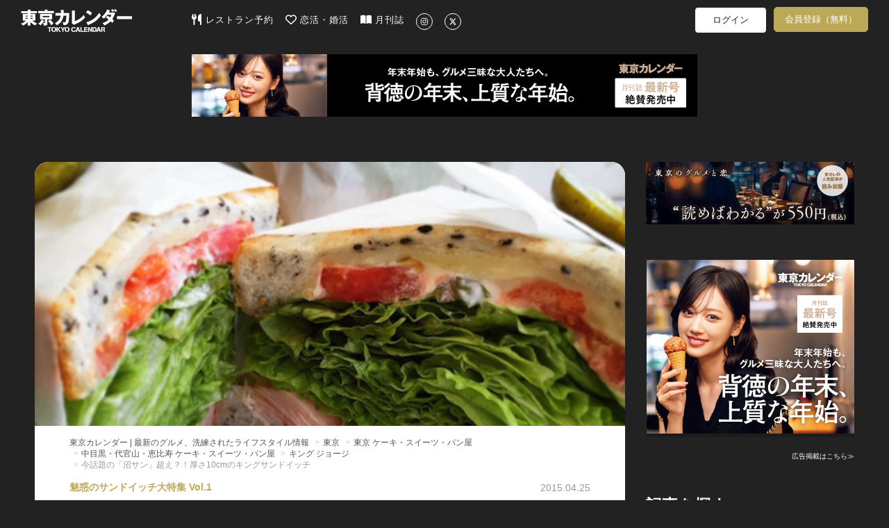

--- FILE ---
content_type: text/html; charset=utf-8
request_url: https://www.google.com/recaptcha/api2/aframe
body_size: 266
content:
<!DOCTYPE HTML><html><head><meta http-equiv="content-type" content="text/html; charset=UTF-8"></head><body><script nonce="4rQlgdDwA9icWg3p6WPlXw">/** Anti-fraud and anti-abuse applications only. See google.com/recaptcha */ try{var clients={'sodar':'https://pagead2.googlesyndication.com/pagead/sodar?'};window.addEventListener("message",function(a){try{if(a.source===window.parent){var b=JSON.parse(a.data);var c=clients[b['id']];if(c){var d=document.createElement('img');d.src=c+b['params']+'&rc='+(localStorage.getItem("rc::a")?sessionStorage.getItem("rc::b"):"");window.document.body.appendChild(d);sessionStorage.setItem("rc::e",parseInt(sessionStorage.getItem("rc::e")||0)+1);localStorage.setItem("rc::h",'1766167444594');}}}catch(b){}});window.parent.postMessage("_grecaptcha_ready", "*");}catch(b){}</script></body></html>